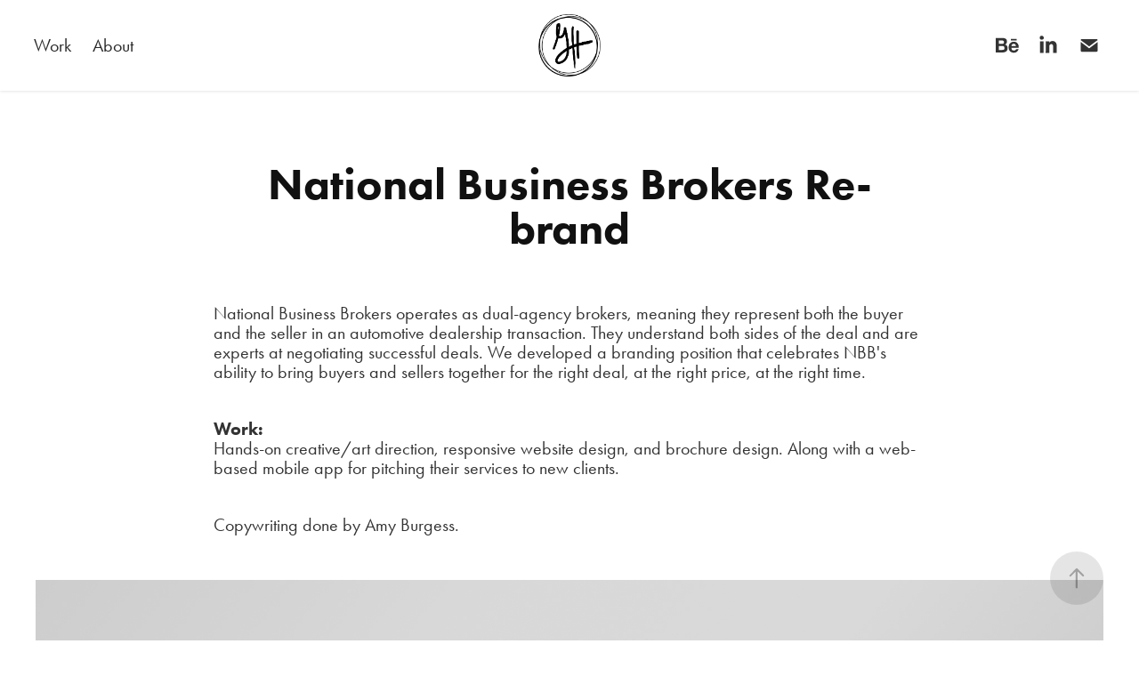

--- FILE ---
content_type: text/html; charset=utf-8
request_url: https://gregherrington.com/national-business-brokers-re-brand
body_size: 6263
content:
<!DOCTYPE HTML>
<html lang="en-US">
<head>
  <meta charset="UTF-8" />
  <meta name="viewport" content="width=device-width, initial-scale=1" />
      <meta name="keywords"  content="responsive website,web-based app,story brand,brochure design,Marketing collateral,Website,presentation app" />
      <meta name="description"  content="Talented design professional with experience in management, user experience design, user interface design, branding, and graphic design. Located in Los Angeles and Orange County." />
      <meta name="twitter:card"  content="summary_large_image" />
      <meta name="twitter:site"  content="@AdobePortfolio" />
      <meta  property="og:title" content="Greg Herrington - Design Professional - National Business Brokers Re-brand" />
      <meta  property="og:description" content="Talented design professional with experience in management, user experience design, user interface design, branding, and graphic design. Located in Los Angeles and Orange County." />
      <meta  property="og:image" content="https://cdn.myportfolio.com/a22008f5-dcd0-47f5-bf58-b2b0aca6a78e/b783bb3c-7f61-427c-affb-87cf5bcd79c3_rwc_0x0x1200x630x1200.jpg?h=9db45eb8cbedc731f806f6bf18750796" />
        <link rel="icon" href="https://cdn.myportfolio.com/a22008f5-dcd0-47f5-bf58-b2b0aca6a78e/d6c3fe88-95db-4a5a-8b7f-24d733af7253_carw_1x1x32.png?h=1d9896b76f4ee7869373647aed5a445c" />
        <link rel="apple-touch-icon" href="https://cdn.myportfolio.com/a22008f5-dcd0-47f5-bf58-b2b0aca6a78e/3d58f73f-1a0d-4a3f-a149-94f4b2fb5393_carw_1x1x180.png?h=7a4abec4a042e0a2ff4eecc9d9f27578" />
      <link rel="stylesheet" href="/dist/css/main.css" type="text/css" />
      <link rel="stylesheet" href="https://cdn.myportfolio.com/a22008f5-dcd0-47f5-bf58-b2b0aca6a78e/633174e7b2399f8ed1e06fbfbb00ce8d1747870670.css?h=6e4ba6292721067dafb16d8799d5221e" type="text/css" />
    <link rel="canonical" href="https://gregherrington.com/national-business-brokers-re-brand" />
      <title>Greg Herrington - Design Professional - National Business Brokers Re-brand</title>
    <script type="text/javascript" src="//use.typekit.net/ik/[base64].js?cb=8dae7d4d979f383d5ca1dd118e49b6878a07c580" async onload="
    try {
      window.Typekit.load();
    } catch (e) {
      console.warn('Typekit not loaded.');
    }
    "></script>
</head>
  <body class="transition-enabled">  <div class='page-background-video page-background-video-with-panel'>
  </div>
  <div class="js-responsive-nav">
    <div class="responsive-nav has-social">
      <div class="close-responsive-click-area js-close-responsive-nav">
        <div class="close-responsive-button"></div>
      </div>
          <nav class="nav-container" data-hover-hint="nav" data-hover-hint-placement="bottom-start">
                <div class="gallery-title"><a href="/work" >Work</a></div>
      <div class="page-title">
        <a href="/copy-of-about" >About</a>
      </div>
          </nav>
        <div class="social pf-nav-social" data-context="theme.nav" data-hover-hint="navSocialIcons" data-hover-hint-placement="bottom-start">
          <ul>
                  <li>
                    <a href="https://www.behance.net/gregh" target="_blank">
                      <svg id="Layer_1" data-name="Layer 1" xmlns="http://www.w3.org/2000/svg" viewBox="0 0 30 24" class="icon"><path id="path-1" d="M18.83,14.38a2.78,2.78,0,0,0,.65,1.9,2.31,2.31,0,0,0,1.7.59,2.31,2.31,0,0,0,1.38-.41,1.79,1.79,0,0,0,.71-0.87h2.31a4.48,4.48,0,0,1-1.71,2.53,5,5,0,0,1-2.78.76,5.53,5.53,0,0,1-2-.37,4.34,4.34,0,0,1-1.55-1,4.77,4.77,0,0,1-1-1.63,6.29,6.29,0,0,1,0-4.13,4.83,4.83,0,0,1,1-1.64A4.64,4.64,0,0,1,19.09,9a4.86,4.86,0,0,1,2-.4A4.5,4.5,0,0,1,23.21,9a4.36,4.36,0,0,1,1.5,1.3,5.39,5.39,0,0,1,.84,1.86,7,7,0,0,1,.18,2.18h-6.9Zm3.67-3.24A1.94,1.94,0,0,0,21,10.6a2.26,2.26,0,0,0-1,.22,2,2,0,0,0-.66.54,1.94,1.94,0,0,0-.35.69,3.47,3.47,0,0,0-.12.65h4.29A2.75,2.75,0,0,0,22.5,11.14ZM18.29,6h5.36V7.35H18.29V6ZM13.89,17.7a4.4,4.4,0,0,1-1.51.7,6.44,6.44,0,0,1-1.73.22H4.24V5.12h6.24a7.7,7.7,0,0,1,1.73.17,3.67,3.67,0,0,1,1.33.56,2.6,2.6,0,0,1,.86,1,3.74,3.74,0,0,1,.3,1.58,3,3,0,0,1-.46,1.7,3.33,3.33,0,0,1-1.35,1.12,3.19,3.19,0,0,1,1.82,1.26,3.79,3.79,0,0,1,.59,2.17,3.79,3.79,0,0,1-.39,1.77A3.24,3.24,0,0,1,13.89,17.7ZM11.72,8.19a1.25,1.25,0,0,0-.45-0.47,1.88,1.88,0,0,0-.64-0.24,5.5,5.5,0,0,0-.76-0.05H7.16v3.16h3a2,2,0,0,0,1.28-.38A1.43,1.43,0,0,0,11.89,9,1.73,1.73,0,0,0,11.72,8.19ZM11.84,13a2.39,2.39,0,0,0-1.52-.45H7.16v3.73h3.11a3.61,3.61,0,0,0,.82-0.09A2,2,0,0,0,11.77,16a1.39,1.39,0,0,0,.47-0.54,1.85,1.85,0,0,0,.17-0.88A1.77,1.77,0,0,0,11.84,13Z"/></svg>
                    </a>
                  </li>
                  <li>
                    <a href="https://www.linkedin.com/in/gregherrington-gh/" target="_blank">
                      <svg version="1.1" id="Layer_1" xmlns="http://www.w3.org/2000/svg" xmlns:xlink="http://www.w3.org/1999/xlink" viewBox="0 0 30 24" style="enable-background:new 0 0 30 24;" xml:space="preserve" class="icon">
                      <path id="path-1_24_" d="M19.6,19v-5.8c0-1.4-0.5-2.4-1.7-2.4c-1,0-1.5,0.7-1.8,1.3C16,12.3,16,12.6,16,13v6h-3.4
                        c0,0,0.1-9.8,0-10.8H16v1.5c0,0,0,0,0,0h0v0C16.4,9,17.2,7.9,19,7.9c2.3,0,4,1.5,4,4.9V19H19.6z M8.9,6.7L8.9,6.7
                        C7.7,6.7,7,5.9,7,4.9C7,3.8,7.8,3,8.9,3s1.9,0.8,1.9,1.9C10.9,5.9,10.1,6.7,8.9,6.7z M10.6,19H7.2V8.2h3.4V19z"/>
                      </svg>
                    </a>
                  </li>
                  <li>
                    <a href="mailto:greg@gregherrington.com">
                      <svg version="1.1" id="Layer_1" xmlns="http://www.w3.org/2000/svg" xmlns:xlink="http://www.w3.org/1999/xlink" x="0px" y="0px" viewBox="0 0 30 24" style="enable-background:new 0 0 30 24;" xml:space="preserve" class="icon">
                        <g>
                          <path d="M15,13L7.1,7.1c0-0.5,0.4-1,1-1h13.8c0.5,0,1,0.4,1,1L15,13z M15,14.8l7.9-5.9v8.1c0,0.5-0.4,1-1,1H8.1c-0.5,0-1-0.4-1-1 V8.8L15,14.8z"/>
                        </g>
                      </svg>
                    </a>
                  </li>
          </ul>
        </div>
    </div>
  </div>
    <header class="site-header js-site-header  js-fixed-nav" data-context="theme.nav" data-hover-hint="nav" data-hover-hint-placement="top-start">
        <nav class="nav-container" data-hover-hint="nav" data-hover-hint-placement="bottom-start">
                <div class="gallery-title"><a href="/work" >Work</a></div>
      <div class="page-title">
        <a href="/copy-of-about" >About</a>
      </div>
        </nav>
        <div class="logo-wrap" data-context="theme.logo.header" data-hover-hint="logo" data-hover-hint-placement="bottom-start">
          <div class="logo e2e-site-logo-text logo-image  ">
    <a href="/work" class="image-normal image-link">
      <img src="https://cdn.myportfolio.com/a22008f5-dcd0-47f5-bf58-b2b0aca6a78e/55f0ab03-5e39-4cd4-9e80-e338387c5323_rwc_0x1x239x237x4096.png?h=da8cff183daef8624cc6cdd438ceffdf" alt="Greg Herrington">
    </a>
          </div>
        </div>
        <div class="social pf-nav-social" data-context="theme.nav" data-hover-hint="navSocialIcons" data-hover-hint-placement="bottom-start">
          <ul>
                  <li>
                    <a href="https://www.behance.net/gregh" target="_blank">
                      <svg id="Layer_1" data-name="Layer 1" xmlns="http://www.w3.org/2000/svg" viewBox="0 0 30 24" class="icon"><path id="path-1" d="M18.83,14.38a2.78,2.78,0,0,0,.65,1.9,2.31,2.31,0,0,0,1.7.59,2.31,2.31,0,0,0,1.38-.41,1.79,1.79,0,0,0,.71-0.87h2.31a4.48,4.48,0,0,1-1.71,2.53,5,5,0,0,1-2.78.76,5.53,5.53,0,0,1-2-.37,4.34,4.34,0,0,1-1.55-1,4.77,4.77,0,0,1-1-1.63,6.29,6.29,0,0,1,0-4.13,4.83,4.83,0,0,1,1-1.64A4.64,4.64,0,0,1,19.09,9a4.86,4.86,0,0,1,2-.4A4.5,4.5,0,0,1,23.21,9a4.36,4.36,0,0,1,1.5,1.3,5.39,5.39,0,0,1,.84,1.86,7,7,0,0,1,.18,2.18h-6.9Zm3.67-3.24A1.94,1.94,0,0,0,21,10.6a2.26,2.26,0,0,0-1,.22,2,2,0,0,0-.66.54,1.94,1.94,0,0,0-.35.69,3.47,3.47,0,0,0-.12.65h4.29A2.75,2.75,0,0,0,22.5,11.14ZM18.29,6h5.36V7.35H18.29V6ZM13.89,17.7a4.4,4.4,0,0,1-1.51.7,6.44,6.44,0,0,1-1.73.22H4.24V5.12h6.24a7.7,7.7,0,0,1,1.73.17,3.67,3.67,0,0,1,1.33.56,2.6,2.6,0,0,1,.86,1,3.74,3.74,0,0,1,.3,1.58,3,3,0,0,1-.46,1.7,3.33,3.33,0,0,1-1.35,1.12,3.19,3.19,0,0,1,1.82,1.26,3.79,3.79,0,0,1,.59,2.17,3.79,3.79,0,0,1-.39,1.77A3.24,3.24,0,0,1,13.89,17.7ZM11.72,8.19a1.25,1.25,0,0,0-.45-0.47,1.88,1.88,0,0,0-.64-0.24,5.5,5.5,0,0,0-.76-0.05H7.16v3.16h3a2,2,0,0,0,1.28-.38A1.43,1.43,0,0,0,11.89,9,1.73,1.73,0,0,0,11.72,8.19ZM11.84,13a2.39,2.39,0,0,0-1.52-.45H7.16v3.73h3.11a3.61,3.61,0,0,0,.82-0.09A2,2,0,0,0,11.77,16a1.39,1.39,0,0,0,.47-0.54,1.85,1.85,0,0,0,.17-0.88A1.77,1.77,0,0,0,11.84,13Z"/></svg>
                    </a>
                  </li>
                  <li>
                    <a href="https://www.linkedin.com/in/gregherrington-gh/" target="_blank">
                      <svg version="1.1" id="Layer_1" xmlns="http://www.w3.org/2000/svg" xmlns:xlink="http://www.w3.org/1999/xlink" viewBox="0 0 30 24" style="enable-background:new 0 0 30 24;" xml:space="preserve" class="icon">
                      <path id="path-1_24_" d="M19.6,19v-5.8c0-1.4-0.5-2.4-1.7-2.4c-1,0-1.5,0.7-1.8,1.3C16,12.3,16,12.6,16,13v6h-3.4
                        c0,0,0.1-9.8,0-10.8H16v1.5c0,0,0,0,0,0h0v0C16.4,9,17.2,7.9,19,7.9c2.3,0,4,1.5,4,4.9V19H19.6z M8.9,6.7L8.9,6.7
                        C7.7,6.7,7,5.9,7,4.9C7,3.8,7.8,3,8.9,3s1.9,0.8,1.9,1.9C10.9,5.9,10.1,6.7,8.9,6.7z M10.6,19H7.2V8.2h3.4V19z"/>
                      </svg>
                    </a>
                  </li>
                  <li>
                    <a href="mailto:greg@gregherrington.com">
                      <svg version="1.1" id="Layer_1" xmlns="http://www.w3.org/2000/svg" xmlns:xlink="http://www.w3.org/1999/xlink" x="0px" y="0px" viewBox="0 0 30 24" style="enable-background:new 0 0 30 24;" xml:space="preserve" class="icon">
                        <g>
                          <path d="M15,13L7.1,7.1c0-0.5,0.4-1,1-1h13.8c0.5,0,1,0.4,1,1L15,13z M15,14.8l7.9-5.9v8.1c0,0.5-0.4,1-1,1H8.1c-0.5,0-1-0.4-1-1 V8.8L15,14.8z"/>
                        </g>
                      </svg>
                    </a>
                  </li>
          </ul>
        </div>
        <div class="hamburger-click-area js-hamburger">
          <div class="hamburger">
            <i></i>
            <i></i>
            <i></i>
          </div>
        </div>
    </header>
    <div class="header-placeholder"></div>
  <div class="site-wrap cfix js-site-wrap">
    <div class="site-container">
      <div class="site-content e2e-site-content">
        <main>
  <div class="page-container" data-context="page.page.container" data-hover-hint="pageContainer">
    <section class="page standard-modules">
        <header class="page-header content" data-context="pages" data-identity="id:p6349f3bfbaa4aa1af10d634b43d100e384e2ac85466bedbf4ac76" data-hover-hint="pageHeader" data-hover-hint-id="p6349f3bfbaa4aa1af10d634b43d100e384e2ac85466bedbf4ac76">
            <h1 class="title preserve-whitespace e2e-site-logo-text">National Business Brokers Re-brand</h1>
            <p class="description"></p>
        </header>
      <div class="page-content js-page-content" data-context="pages" data-identity="id:p6349f3bfbaa4aa1af10d634b43d100e384e2ac85466bedbf4ac76">
        <div id="project-canvas" class="js-project-modules modules content">
          <div id="project-modules">
              
              
              
              
              
              <div class="project-module module text project-module-text align-center js-project-module e2e-site-project-module-text">
  <div class="rich-text js-text-editable module-text"><div style="text-align:left;"><span class="texteditor-inline-color" style="color:#333333;"><span class="texteditor-inline-fontsize" style="font-size:20px;"><span>National Business Brokers operates as dual-agency brokers, meaning they represent both the buyer and the seller in an automotive dealership transaction. They understand both sides of the deal and are experts at negotiating successful deals. We developed a branding position that celebrates NBB's ability to bring buyers and sellers together for the right deal, at the right price, at the right time.</span><span></span><br></span></span></div><div style="text-align:left;"><span class="texteditor-inline-color" style="color:#333333;"><span class="texteditor-inline-fontsize" style="font-size:20px;"><br></span></span></div><div style="text-align:left;"><span class="texteditor-inline-color" style="color:#333333;"><span class="texteditor-inline-fontsize" style="font-size:20px;"><span><span style="font-family:ftnk;font-weight:700;">Work:</span> <br>Hands-on creative/art direction, responsive website design, and brochure design. Along with a web-based mobile app for pitching their services to new clients.</span></span></span></div><div style="text-align:left;"><span class="texteditor-inline-color" style="color:#333333;"><span class="texteditor-inline-fontsize" style="font-size:20px;"><br></span></span></div><div style="text-align:left;"><span class="texteditor-inline-color" style="color:#333333;"><span class="texteditor-inline-fontsize" style="font-size:20px;"><span>Copywriting done by Amy Burgess.</span></span></span></div></div>
</div>

              
              
              
              
              
              <div class="project-module module image project-module-image js-js-project-module" >

  

  
     <div class="js-lightbox" data-src="https://cdn.myportfolio.com/a22008f5-dcd0-47f5-bf58-b2b0aca6a78e/760d216b-e9a8-437a-9859-2d849cb6dae9.jpg?h=ddd7fcdedd3692f13821bf6e8a6906f3">
           <img
             class="js-lazy e2e-site-project-module-image"
             src="[data-uri]"
             data-src="https://cdn.myportfolio.com/a22008f5-dcd0-47f5-bf58-b2b0aca6a78e/760d216b-e9a8-437a-9859-2d849cb6dae9_rw_1920.jpg?h=c823b70632ebd5caee2277f118fbf684"
             data-srcset="https://cdn.myportfolio.com/a22008f5-dcd0-47f5-bf58-b2b0aca6a78e/760d216b-e9a8-437a-9859-2d849cb6dae9_rw_600.jpg?h=6566acd31a2303ab41d601221dc56673 600w,https://cdn.myportfolio.com/a22008f5-dcd0-47f5-bf58-b2b0aca6a78e/760d216b-e9a8-437a-9859-2d849cb6dae9_rw_1200.jpg?h=17f083e1b75ad9e5c3d943a4349d6ab1 1200w,https://cdn.myportfolio.com/a22008f5-dcd0-47f5-bf58-b2b0aca6a78e/760d216b-e9a8-437a-9859-2d849cb6dae9_rw_1920.jpg?h=c823b70632ebd5caee2277f118fbf684 1920w,"
             data-sizes="(max-width: 1920px) 100vw, 1920px"
             width="1920"
             height="0"
             style="padding-bottom: 80.33%; background: rgba(0, 0, 0, 0.03)"
             
           >
     </div>
  

</div>

              
              
              
              
              
              
              
              
              
              <div class="project-module module image project-module-image js-js-project-module" >

  

  
     <div class="js-lightbox" data-src="https://cdn.myportfolio.com/a22008f5-dcd0-47f5-bf58-b2b0aca6a78e/5d377bab-cb7b-4d6e-9877-cb0b4c9a6cf2.jpg?h=84402069bfe3a256b01c524acbed43fd">
           <img
             class="js-lazy e2e-site-project-module-image"
             src="[data-uri]"
             data-src="https://cdn.myportfolio.com/a22008f5-dcd0-47f5-bf58-b2b0aca6a78e/5d377bab-cb7b-4d6e-9877-cb0b4c9a6cf2_rw_1920.jpg?h=6925767a8f154cb1e08b8455d054a4dc"
             data-srcset="https://cdn.myportfolio.com/a22008f5-dcd0-47f5-bf58-b2b0aca6a78e/5d377bab-cb7b-4d6e-9877-cb0b4c9a6cf2_rw_600.jpg?h=cb53cee8e3787dce51174673459471d0 600w,https://cdn.myportfolio.com/a22008f5-dcd0-47f5-bf58-b2b0aca6a78e/5d377bab-cb7b-4d6e-9877-cb0b4c9a6cf2_rw_1200.jpg?h=82cb4318047035c1251b147bd3d61b2c 1200w,https://cdn.myportfolio.com/a22008f5-dcd0-47f5-bf58-b2b0aca6a78e/5d377bab-cb7b-4d6e-9877-cb0b4c9a6cf2_rw_1920.jpg?h=6925767a8f154cb1e08b8455d054a4dc 1920w,"
             data-sizes="(max-width: 1920px) 100vw, 1920px"
             width="1920"
             height="0"
             style="padding-bottom: 80.33%; background: rgba(0, 0, 0, 0.03)"
             
           >
     </div>
  

</div>

              
              
              
              
              
              
              
              
              
              <div class="project-module module image project-module-image js-js-project-module" >

  

  
     <div class="js-lightbox" data-src="https://cdn.myportfolio.com/a22008f5-dcd0-47f5-bf58-b2b0aca6a78e/1c34a768-30e1-494b-a4bf-a0377550b131.jpg?h=a04cda4478073ba86b3ed610d5a7c033">
           <img
             class="js-lazy e2e-site-project-module-image"
             src="[data-uri]"
             data-src="https://cdn.myportfolio.com/a22008f5-dcd0-47f5-bf58-b2b0aca6a78e/1c34a768-30e1-494b-a4bf-a0377550b131_rw_1920.jpg?h=703afc6e39107050799ca49c3dfcfa43"
             data-srcset="https://cdn.myportfolio.com/a22008f5-dcd0-47f5-bf58-b2b0aca6a78e/1c34a768-30e1-494b-a4bf-a0377550b131_rw_600.jpg?h=f4e9ef6a1442401e137d4ee7f507a8c8 600w,https://cdn.myportfolio.com/a22008f5-dcd0-47f5-bf58-b2b0aca6a78e/1c34a768-30e1-494b-a4bf-a0377550b131_rw_1200.jpg?h=f96b00e5a670042f8f067a66554a438b 1200w,https://cdn.myportfolio.com/a22008f5-dcd0-47f5-bf58-b2b0aca6a78e/1c34a768-30e1-494b-a4bf-a0377550b131_rw_1920.jpg?h=703afc6e39107050799ca49c3dfcfa43 1920w,"
             data-sizes="(max-width: 1920px) 100vw, 1920px"
             width="1920"
             height="0"
             style="padding-bottom: 60.83%; background: rgba(0, 0, 0, 0.03)"
             
           >
     </div>
  

</div>

              
              
              
              
              
              
              
              
              
              <div class="project-module module image project-module-image js-js-project-module" >

  

  
     <div class="js-lightbox" data-src="https://cdn.myportfolio.com/a22008f5-dcd0-47f5-bf58-b2b0aca6a78e/dc6a2b5f-5a4c-4e8b-9572-cc1a235cf0e8.jpg?h=5413e975c2f4b325324bea14d1dd346b">
           <img
             class="js-lazy e2e-site-project-module-image"
             src="[data-uri]"
             data-src="https://cdn.myportfolio.com/a22008f5-dcd0-47f5-bf58-b2b0aca6a78e/dc6a2b5f-5a4c-4e8b-9572-cc1a235cf0e8_rw_1920.jpg?h=e20844b050886f873c3d4e225003e691"
             data-srcset="https://cdn.myportfolio.com/a22008f5-dcd0-47f5-bf58-b2b0aca6a78e/dc6a2b5f-5a4c-4e8b-9572-cc1a235cf0e8_rw_600.jpg?h=5eed030bd762e7c54ae637741a1c3e02 600w,https://cdn.myportfolio.com/a22008f5-dcd0-47f5-bf58-b2b0aca6a78e/dc6a2b5f-5a4c-4e8b-9572-cc1a235cf0e8_rw_1200.jpg?h=c467bbf33339904319bc2f76b8c222bc 1200w,https://cdn.myportfolio.com/a22008f5-dcd0-47f5-bf58-b2b0aca6a78e/dc6a2b5f-5a4c-4e8b-9572-cc1a235cf0e8_rw_1920.jpg?h=e20844b050886f873c3d4e225003e691 1920w,"
             data-sizes="(max-width: 1920px) 100vw, 1920px"
             width="1920"
             height="0"
             style="padding-bottom: 60.83%; background: rgba(0, 0, 0, 0.03)"
             
           >
     </div>
  

</div>

              
              
              
              
              
              
              
              
              
              <div class="project-module module image project-module-image js-js-project-module" >

  

  
     <div class="js-lightbox" data-src="https://cdn.myportfolio.com/a22008f5-dcd0-47f5-bf58-b2b0aca6a78e/d372f752-8259-4e31-b8bb-d5c533439d98.jpg?h=7f356b7b229fb6c94afe531481b7e931">
           <img
             class="js-lazy e2e-site-project-module-image"
             src="[data-uri]"
             data-src="https://cdn.myportfolio.com/a22008f5-dcd0-47f5-bf58-b2b0aca6a78e/d372f752-8259-4e31-b8bb-d5c533439d98_rw_1920.jpg?h=8ad951292b15d0742ede22885a3d07d9"
             data-srcset="https://cdn.myportfolio.com/a22008f5-dcd0-47f5-bf58-b2b0aca6a78e/d372f752-8259-4e31-b8bb-d5c533439d98_rw_600.jpg?h=5b0d519d4b4745e909de4fa4f56185a2 600w,https://cdn.myportfolio.com/a22008f5-dcd0-47f5-bf58-b2b0aca6a78e/d372f752-8259-4e31-b8bb-d5c533439d98_rw_1200.jpg?h=e503578a4bb11f473c821ce87c30b798 1200w,https://cdn.myportfolio.com/a22008f5-dcd0-47f5-bf58-b2b0aca6a78e/d372f752-8259-4e31-b8bb-d5c533439d98_rw_1920.jpg?h=8ad951292b15d0742ede22885a3d07d9 1920w,"
             data-sizes="(max-width: 1920px) 100vw, 1920px"
             width="1920"
             height="0"
             style="padding-bottom: 60.83%; background: rgba(0, 0, 0, 0.03)"
             
           >
     </div>
  

</div>

              
              
              
              
              
              
              
              
              
              <div class="project-module module image project-module-image js-js-project-module" >

  

  
     <div class="js-lightbox" data-src="https://cdn.myportfolio.com/a22008f5-dcd0-47f5-bf58-b2b0aca6a78e/afecf5ba-bb19-4c65-b4db-fea10b255a4c.jpg?h=c569d227de52c60c2e497e295b55cf52">
           <img
             class="js-lazy e2e-site-project-module-image"
             src="[data-uri]"
             data-src="https://cdn.myportfolio.com/a22008f5-dcd0-47f5-bf58-b2b0aca6a78e/afecf5ba-bb19-4c65-b4db-fea10b255a4c_rw_1920.jpg?h=c141704903c06bd6b2dd6329e30eb4e4"
             data-srcset="https://cdn.myportfolio.com/a22008f5-dcd0-47f5-bf58-b2b0aca6a78e/afecf5ba-bb19-4c65-b4db-fea10b255a4c_rw_600.jpg?h=20fca8fe6e6127bb829f0ec5e6b408ca 600w,https://cdn.myportfolio.com/a22008f5-dcd0-47f5-bf58-b2b0aca6a78e/afecf5ba-bb19-4c65-b4db-fea10b255a4c_rw_1200.jpg?h=4b4372c17cca3217899d0a76e64bb5d0 1200w,https://cdn.myportfolio.com/a22008f5-dcd0-47f5-bf58-b2b0aca6a78e/afecf5ba-bb19-4c65-b4db-fea10b255a4c_rw_1920.jpg?h=c141704903c06bd6b2dd6329e30eb4e4 1920w,"
             data-sizes="(max-width: 1920px) 100vw, 1920px"
             width="1920"
             height="0"
             style="padding-bottom: 60.83%; background: rgba(0, 0, 0, 0.03)"
             
           >
     </div>
  

</div>

              
              
              
              
              
              
              
              
              
              <div class="project-module module image project-module-image js-js-project-module" >

  

  
     <div class="js-lightbox" data-src="https://cdn.myportfolio.com/a22008f5-dcd0-47f5-bf58-b2b0aca6a78e/dcb19002-9688-41d2-bfb9-6a4add41ed34.jpg?h=f5c5069d69f99681e0bd7337d8de693f">
           <img
             class="js-lazy e2e-site-project-module-image"
             src="[data-uri]"
             data-src="https://cdn.myportfolio.com/a22008f5-dcd0-47f5-bf58-b2b0aca6a78e/dcb19002-9688-41d2-bfb9-6a4add41ed34_rw_1920.jpg?h=4a1b283f65b0567c4815557d63077ef7"
             data-srcset="https://cdn.myportfolio.com/a22008f5-dcd0-47f5-bf58-b2b0aca6a78e/dcb19002-9688-41d2-bfb9-6a4add41ed34_rw_600.jpg?h=eb95fc1af158c3210cc8d6dff0752cdf 600w,https://cdn.myportfolio.com/a22008f5-dcd0-47f5-bf58-b2b0aca6a78e/dcb19002-9688-41d2-bfb9-6a4add41ed34_rw_1200.jpg?h=25a9418c340619f8c4fa5ec93ea4814e 1200w,https://cdn.myportfolio.com/a22008f5-dcd0-47f5-bf58-b2b0aca6a78e/dcb19002-9688-41d2-bfb9-6a4add41ed34_rw_1920.jpg?h=4a1b283f65b0567c4815557d63077ef7 1920w,"
             data-sizes="(max-width: 1920px) 100vw, 1920px"
             width="1920"
             height="0"
             style="padding-bottom: 60.83%; background: rgba(0, 0, 0, 0.03)"
             
           >
     </div>
  

</div>

              
              
              
              
              
              
              
              
              
              
              
              
              
              <div class="project-module module text project-module-text align-center js-project-module e2e-site-project-module-text">
  <div class="rich-text js-text-editable module-text"><div>Web-based E-pitch app to help present their services and products to new clients.</div></div>
</div>

              
              
              
              
              
              <div class="project-module module image project-module-image js-js-project-module" >

  

  
     <div class="js-lightbox" data-src="https://cdn.myportfolio.com/a22008f5-dcd0-47f5-bf58-b2b0aca6a78e/76e58ce7-33f1-427a-a91c-f294b92e467d.jpg?h=4b67f7be86708b7813312e74ed32cfc9">
           <img
             class="js-lazy e2e-site-project-module-image"
             src="[data-uri]"
             data-src="https://cdn.myportfolio.com/a22008f5-dcd0-47f5-bf58-b2b0aca6a78e/76e58ce7-33f1-427a-a91c-f294b92e467d_rw_1920.jpg?h=88fd84b8a8fa68d8c5cefd8dbbdc320d"
             data-srcset="https://cdn.myportfolio.com/a22008f5-dcd0-47f5-bf58-b2b0aca6a78e/76e58ce7-33f1-427a-a91c-f294b92e467d_rw_600.jpg?h=d095de042eeaed50b9c76853eac68ce5 600w,https://cdn.myportfolio.com/a22008f5-dcd0-47f5-bf58-b2b0aca6a78e/76e58ce7-33f1-427a-a91c-f294b92e467d_rw_1200.jpg?h=5c0b8a1e2aa85c2f8ede5a9eb34b61fd 1200w,https://cdn.myportfolio.com/a22008f5-dcd0-47f5-bf58-b2b0aca6a78e/76e58ce7-33f1-427a-a91c-f294b92e467d_rw_1920.jpg?h=88fd84b8a8fa68d8c5cefd8dbbdc320d 1920w,"
             data-sizes="(max-width: 1920px) 100vw, 1920px"
             width="1920"
             height="0"
             style="padding-bottom: 60.83%; background: rgba(0, 0, 0, 0.03)"
             
           >
     </div>
  

</div>

              
              
              
              
              
              
              
              
              
              
              
              
              
              <div class="project-module module text project-module-text align-center js-project-module e2e-site-project-module-text">
  <div class="rich-text js-text-editable module-text"><div>Printed company brochure.</div></div>
</div>

              
              
              
              
              
              <div class="project-module module image project-module-image js-js-project-module" >

  

  
     <div class="js-lightbox" data-src="https://cdn.myportfolio.com/a22008f5-dcd0-47f5-bf58-b2b0aca6a78e/a9233e06-5929-4f2b-ac75-507b934cc077.jpg?h=06558bc5dab5348b6493fc7e4678cd4c">
           <img
             class="js-lazy e2e-site-project-module-image"
             src="[data-uri]"
             data-src="https://cdn.myportfolio.com/a22008f5-dcd0-47f5-bf58-b2b0aca6a78e/a9233e06-5929-4f2b-ac75-507b934cc077_rw_1920.jpg?h=9987b8c68408baf94b5f7c88876c0422"
             data-srcset="https://cdn.myportfolio.com/a22008f5-dcd0-47f5-bf58-b2b0aca6a78e/a9233e06-5929-4f2b-ac75-507b934cc077_rw_600.jpg?h=9deae30c5db28505920c2d7f8ca54765 600w,https://cdn.myportfolio.com/a22008f5-dcd0-47f5-bf58-b2b0aca6a78e/a9233e06-5929-4f2b-ac75-507b934cc077_rw_1200.jpg?h=262aa11d2580e23d728d0b7ce174fcea 1200w,https://cdn.myportfolio.com/a22008f5-dcd0-47f5-bf58-b2b0aca6a78e/a9233e06-5929-4f2b-ac75-507b934cc077_rw_1920.jpg?h=9987b8c68408baf94b5f7c88876c0422 1920w,"
             data-sizes="(max-width: 1920px) 100vw, 1920px"
             width="1920"
             height="0"
             style="padding-bottom: 68.67%; background: rgba(0, 0, 0, 0.03)"
             
           >
     </div>
  

</div>

              
              
              
              
              
              
              
              
              
              <div class="project-module module image project-module-image js-js-project-module" >

  

  
     <div class="js-lightbox" data-src="https://cdn.myportfolio.com/a22008f5-dcd0-47f5-bf58-b2b0aca6a78e/be25add6-5cad-4fa1-92a7-7fac4c8935ca.jpg?h=e55b42958851151b7dde8f491dfaf05c">
           <img
             class="js-lazy e2e-site-project-module-image"
             src="[data-uri]"
             data-src="https://cdn.myportfolio.com/a22008f5-dcd0-47f5-bf58-b2b0aca6a78e/be25add6-5cad-4fa1-92a7-7fac4c8935ca_rw_1920.jpg?h=3211977b411881c40b7a73e9c8a17c8d"
             data-srcset="https://cdn.myportfolio.com/a22008f5-dcd0-47f5-bf58-b2b0aca6a78e/be25add6-5cad-4fa1-92a7-7fac4c8935ca_rw_600.jpg?h=e8abe5a0beb1bfdbf5a52d0c41765a90 600w,https://cdn.myportfolio.com/a22008f5-dcd0-47f5-bf58-b2b0aca6a78e/be25add6-5cad-4fa1-92a7-7fac4c8935ca_rw_1200.jpg?h=36f876d063769a59cf58ab9833405f6a 1200w,https://cdn.myportfolio.com/a22008f5-dcd0-47f5-bf58-b2b0aca6a78e/be25add6-5cad-4fa1-92a7-7fac4c8935ca_rw_1920.jpg?h=3211977b411881c40b7a73e9c8a17c8d 1920w,"
             data-sizes="(max-width: 1920px) 100vw, 1920px"
             width="1920"
             height="0"
             style="padding-bottom: 68.67%; background: rgba(0, 0, 0, 0.03)"
             
           >
     </div>
  

</div>

              
              
              
              
              
              
              
              
              
              <div class="project-module module image project-module-image js-js-project-module" >

  

  
     <div class="js-lightbox" data-src="https://cdn.myportfolio.com/a22008f5-dcd0-47f5-bf58-b2b0aca6a78e/77d0773c-c233-42f8-9677-48bc9138c94e.jpg?h=59a55ad8f63431cc3b40ce5c6ab9461f">
           <img
             class="js-lazy e2e-site-project-module-image"
             src="[data-uri]"
             data-src="https://cdn.myportfolio.com/a22008f5-dcd0-47f5-bf58-b2b0aca6a78e/77d0773c-c233-42f8-9677-48bc9138c94e_rw_1920.jpg?h=b37a715c74a788eea97fb7fbd7ce69df"
             data-srcset="https://cdn.myportfolio.com/a22008f5-dcd0-47f5-bf58-b2b0aca6a78e/77d0773c-c233-42f8-9677-48bc9138c94e_rw_600.jpg?h=7a3804f0889dbabfe374a1492d4e3508 600w,https://cdn.myportfolio.com/a22008f5-dcd0-47f5-bf58-b2b0aca6a78e/77d0773c-c233-42f8-9677-48bc9138c94e_rw_1200.jpg?h=b9bdb46af07257ffd917243ee3efb62b 1200w,https://cdn.myportfolio.com/a22008f5-dcd0-47f5-bf58-b2b0aca6a78e/77d0773c-c233-42f8-9677-48bc9138c94e_rw_1920.jpg?h=b37a715c74a788eea97fb7fbd7ce69df 1920w,"
             data-sizes="(max-width: 1920px) 100vw, 1920px"
             width="1920"
             height="0"
             style="padding-bottom: 68.67%; background: rgba(0, 0, 0, 0.03)"
             
           >
     </div>
  

</div>

              
              
              
              
              
              
              
              
          </div>
        </div>
      </div>
    </section>
        <section class="back-to-top" data-hover-hint="backToTop">
          <a href="#"><span class="arrow">&uarr;</span><span class="preserve-whitespace">Back to Top</span></a>
        </section>
        <a class="back-to-top-fixed js-back-to-top back-to-top-fixed-with-panel" data-hover-hint="backToTop" data-hover-hint-placement="top-start" href="#">
          <svg version="1.1" id="Layer_1" xmlns="http://www.w3.org/2000/svg" xmlns:xlink="http://www.w3.org/1999/xlink" x="0px" y="0px"
           viewBox="0 0 26 26" style="enable-background:new 0 0 26 26;" xml:space="preserve" class="icon icon-back-to-top">
          <g>
            <path d="M13.8,1.3L21.6,9c0.1,0.1,0.1,0.3,0.2,0.4c0.1,0.1,0.1,0.3,0.1,0.4s0,0.3-0.1,0.4c-0.1,0.1-0.1,0.3-0.3,0.4
              c-0.1,0.1-0.2,0.2-0.4,0.3c-0.2,0.1-0.3,0.1-0.4,0.1c-0.1,0-0.3,0-0.4-0.1c-0.2-0.1-0.3-0.2-0.4-0.3L14.2,5l0,19.1
              c0,0.2-0.1,0.3-0.1,0.5c0,0.1-0.1,0.3-0.3,0.4c-0.1,0.1-0.2,0.2-0.4,0.3c-0.1,0.1-0.3,0.1-0.5,0.1c-0.1,0-0.3,0-0.4-0.1
              c-0.1-0.1-0.3-0.1-0.4-0.3c-0.1-0.1-0.2-0.2-0.3-0.4c-0.1-0.1-0.1-0.3-0.1-0.5l0-19.1l-5.7,5.7C6,10.8,5.8,10.9,5.7,11
              c-0.1,0.1-0.3,0.1-0.4,0.1c-0.2,0-0.3,0-0.4-0.1c-0.1-0.1-0.3-0.2-0.4-0.3c-0.1-0.1-0.1-0.2-0.2-0.4C4.1,10.2,4,10.1,4.1,9.9
              c0-0.1,0-0.3,0.1-0.4c0-0.1,0.1-0.3,0.3-0.4l7.7-7.8c0.1,0,0.2-0.1,0.2-0.1c0,0,0.1-0.1,0.2-0.1c0.1,0,0.2,0,0.2-0.1
              c0.1,0,0.1,0,0.2,0c0,0,0.1,0,0.2,0c0.1,0,0.2,0,0.2,0.1c0.1,0,0.1,0.1,0.2,0.1C13.7,1.2,13.8,1.2,13.8,1.3z"/>
          </g>
          </svg>
        </a>
  </div>
        </main>
      </div>
    </div>
  </div>
</body>
<script type="text/javascript">
  // fix for Safari's back/forward cache
  window.onpageshow = function(e) {
    if (e.persisted) { window.location.reload(); }
  };
</script>
  <script type="text/javascript">var __config__ = {"page_id":"p6349f3bfbaa4aa1af10d634b43d100e384e2ac85466bedbf4ac76","theme":{"name":"marta"},"pageTransition":true,"linkTransition":true,"disableDownload":false,"localizedValidationMessages":{"required":"This field is required","Email":"This field must be a valid email address"},"lightbox":{"enabled":true,"color":{"opacity":0.94,"hex":"#fff"}},"cookie_banner":{"enabled":false}};</script>
  <script type="text/javascript" src="/site/translations?cb=8dae7d4d979f383d5ca1dd118e49b6878a07c580"></script>
  <script type="text/javascript" src="/dist/js/main.js?cb=8dae7d4d979f383d5ca1dd118e49b6878a07c580"></script>
</html>
